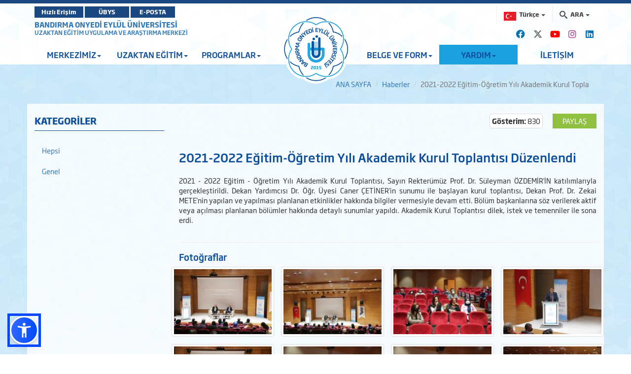

--- FILE ---
content_type: text/html; charset=utf-8
request_url: https://uzem.bandirma.edu.tr/tr/uzem/h/-15682
body_size: 15559
content:
<!DOCTYPE html>

<html>
<head>
    <meta name="viewport" content="width=device-width, initial-scale=1" />

    <meta charset="utf-8" />
    <meta http-equiv="X-UA-Compatible" content="IE=edge" />
    <title>BANDIRMA ONYEDİ EYL&#220;L &#220;NİVERSİTESİ - Uzaktan Eğitim Uygulama ve Araştırma Merkezi Goster</title>
    <meta name="description" content="BANDIRMA ONYEDİ EYL&#220;L &#220;NİVERSİTESİ KURUMSAL İNTERNET SİTESİ">
    <meta name="keywords" content="Bandırma, Onyedi, Eylül, Üniversitesi, Bandırma Onyedi Eylül Üniversitesi">

    <meta property="og:title" content="2021-2022 Eğitim-&#214;ğretim Yılı Akademik Kurul Toplantısı D&#252;zenlendi">
    <meta property="og:description" content="&lt;p&gt;2021 - 2022 Eğitim - &amp;Ouml;ğretim Yılı Akademik Kurul Toplantısı, Sayın Rekter&amp;uuml;m&amp;uuml;z Prof. Dr. S&amp;uuml;leyman &amp;Ouml;ZDEMİR&amp;#39;İN katılımlarıyla ger&amp;ccedil;ekleştirildi. Dekan Yardımcısı Dr. &amp;Ouml;ğr. &amp;Uuml;yesi Caner &amp;Ccedil;ETİNER&amp;#39;in sunumu ile başlayan kurul toplantısı, Dekan Prof. Dr. Zekai METE&amp;#39;nin yapılan ve yapılması planlanan etkinlikler hakkında bilgiler vermesiyle devam etti. B&amp;ouml;l&amp;uuml;m başkanlarına s&amp;ouml;z verilerek aktif veya a&amp;ccedil;ılması planlanan b&amp;ouml;l&amp;uuml;mler hakkında detaylı sunumlar yapıldı. Akademik Kurul Toplantısı dilek, istek ve temenniler ile sona erdi.&amp;nbsp;&lt;/p&gt;
">
    <meta property="og:image" content="https://www.bandirma.edu.tr/Content/Web/Yuklemeler/Haber/KapakResmi/15682/509e4c6260df4daf83642105b793249b.jpg">

    <meta name="twitter:card" content="summary_large_image" />
    <meta name="twitter:title" content="2021-2022 Eğitim-&#214;ğretim Yılı Akademik Kurul Toplantısı D&#252;zenlendi">
    <meta name="twitter:description" content="&lt;p&gt;2021 - 2022 Eğitim - &amp;Ouml;ğretim Yılı Akademik Kurul Toplantısı, Sayın Rekter&amp;uuml;m&amp;uuml;z Prof. Dr. S&amp;uuml;leyman &amp;Ouml;ZDEMİR&amp;#39;İN katılımlarıyla ger&amp;ccedil;ekleştirildi. Dekan Yardımcısı Dr. &amp;Ouml;ğr. &amp;Uuml;yesi Caner &amp;Ccedil;ETİNER&amp;#39;in sunumu ile başlayan kurul toplantısı, Dekan Prof. Dr. Zekai METE&amp;#39;nin yapılan ve yapılması planlanan etkinlikler hakkında bilgiler vermesiyle devam etti. B&amp;ouml;l&amp;uuml;m başkanlarına s&amp;ouml;z verilerek aktif veya a&amp;ccedil;ılması planlanan b&amp;ouml;l&amp;uuml;mler hakkında detaylı sunumlar yapıldı. Akademik Kurul Toplantısı dilek, istek ve temenniler ile sona erdi.&amp;nbsp;&lt;/p&gt;
">
    <meta name="twitter:image" content="https://www.bandirma.edu.tr/Content/Web/Yuklemeler/Haber/KapakResmi/15682/509e4c6260df4daf83642105b793249b.jpg">


    <!-- Favicons -->
    <link rel="apple-touch-icon" sizes="57x57" href="/Content/Ortak/images/favicons/apple-icon-57x57.png">
    <link rel="apple-touch-icon" sizes="60x60" href="/Content/Ortak/images/favicons/apple-icon-60x60.png">
    <link rel="apple-touch-icon" sizes="72x72" href="/Content/Ortak/images/favicons/apple-icon-72x72.png">
    <link rel="apple-touch-icon" sizes="76x76" href="/Content/Ortak/images/favicons/apple-icon-76x76.png">
    <link rel="apple-touch-icon" sizes="114x114" href="/Content/Ortak/images/favicons/apple-icon-114x114.png">
    <link rel="apple-touch-icon" sizes="120x120" href="/Content/Ortak/images/favicons/apple-icon-120x120.png">
    <link rel="apple-touch-icon" sizes="144x144" href="/Content/Ortak/images/favicons/apple-icon-144x144.png">
    <link rel="apple-touch-icon" sizes="152x152" href="/Content/Ortak/images/favicons/apple-icon-152x152.png">
    <link rel="apple-touch-icon" sizes="180x180" href="/Content/Ortak/images/favicons/apple-icon-180x180.png">
    <link rel="icon" type="image/png" sizes="192x192" href="/Content/Ortak/images/favicons/android-icon-192x192.png">
    <link rel="icon" type="image/png" sizes="32x32" href="/Content/Ortak/images/favicons/favicon-32x32.png">
    <link rel="icon" type="image/png" sizes="96x96" href="/Content/Ortak/images/favicons/favicon-96x96.png">
    <link rel="icon" type="image/png" sizes="16x16" href="/Content/Ortak/images/favicons/favicon-16x16.png">
    <link rel="manifest" href="/Content/Ortak/images/favicons/manifest.json">
    <meta name="msapplication-TileColor" content="#ffffff">
    <meta name="msapplication-TileImage" content="/Content/Ortak/images/favicons/ms-icon-144x144.png">
    <meta name="theme-color" content="#ffffff">
    <base />


    <link href="/SGTcss?v=y18zaMXl3zEbcedwy3ktK40aqO11PwUqg_kNVLVhDq41" rel="stylesheet"/>



    <script src="/SGTjs?v=v3pGm9z367CHEQ5zc2xAjvDHrqoiJ1VvoGQ0WPTjlWw1"></script>

    

    

    <!-- Google Analytics -->
    <script src="https://www.google-analytics.com/analytics.js"></script>
    <script>
        (function (i, s, o, g, r, a, m) {
            i['GoogleAnalyticsObject'] = r; i[r] = i[r] || function () {
                (i[r].q = i[r].q || []).push(arguments)
            }, i[r].l = 1 * new Date(); a = s.createElement(o),
                m = s.getElementsByTagName(o)[0]; a.async = 1; a.src = g; m.parentNode.insertBefore(a, m)
        })(window, document, 'script', 'https://www.google-analytics.com/analytics.js', 'ga');

        ga('create', 'G-NS9204N16S', 'auto');
        ga('send', 'pageview');
    </script>

    <!-- Global site tag (gtag.js) - Google Analytics -->
    <script async src="https://www.googletagmanager.com/gtag/js?id=G-NS9204N16S"></script>
    <script>
        window.dataLayer = window.dataLayer || [];
        function gtag() { dataLayer.push(arguments); }
        gtag('js', new Date());

        gtag('config', 'G-NS9204N16S');
    </script>
    <!-- End Google Analytics -->





</head>
<body class="bandirma haberler" data-scrollwidth="17">


    <header id="header">
        <div class="top-bar">
            <div class="top"></div>
            <div class="middle">
                <div class="container clearfix">
                    <div class="buttons pull-left">
							<a class="btn btn-primary" target="_blank" href="https://banuportal.bandirma.edu.tr/">Hızlı Erişim</a>
                            <a class="btn btn-primary" target="_blank" href="https://ubys.bandirma.edu.tr/">ÜBYS</a>
                            <a class="btn btn-primary" href="https://mail.google.com/a/bandirma.edu.tr" target="_blank">E-POSTA</a>
                    </div>
                    <div class="search pull-right">
                        <div class="navbar-form" role="search">
                            <div class="input-group">
                                <ul class="breadcrumb-buttons">
                                        <li class="language dropdown">
                                            
<a href="#" class="dropdown-toggle" data-toggle="dropdown"><img src="/Content/Web/images/flags/TR_yeni.png" alt="T&#252;rk&#231;e" width="25" height="18"> <span>T&#252;rk&#231;e</span> <b class="caret"></b></a>
<ul class="dropdown-menu dropdown-menu-right icons-right">
    <li class="active">
        <a href="/tr/uzem"><img src="/Content/Web/images/flags/TR_yeni.png" alt="T&#252;rk&#231;e" width="25" height="18" /> T&#252;rk&#231;e</a>
    </li>
    <li class="">
        <a href="/en/uzem"><img src="/Content/Web/images/flags/1.png" alt="English" width="25" height="18" /> English</a>
    </li>
    
</ul>

                                        </li>
                                                                        <li class="dropdown">
                                        







<a href="#" class="dropdown-toggle" data-toggle="dropdown"><i class="icon-search3"></i> <span>ARA</span> <b class="caret"></b></a>
<div class="popup dropdown-menu dropdown-menu-right">
    <div class="popup-header">
        <a href="#" class="pull-left"><i class="icon-paragraph-justify"></i></a>
        <span>Hızlı Arama</span>
        <a href="#" class="pull-right"><i class="icon-new-tab"></i></a>
    </div>

<form action="/tr/uzem/Arama/BirimdeAra/330" class="breadcrumb-search" id="HizliAramaForm" method="post"><input name="__RequestVerificationToken" type="hidden" value="NClX3fSWihUDddA03waitSjimQOlblVGqil4tKTNhpJjIdJoMh5_7rXBdDfWwAEeZ3sxZvk72G9VU9OD46D-G_z4G9HVlnw97VI2PY-56Bk1" /><input class="form-control autocomplete" id="AranacakKelime" name="AranacakKelime" placeholder="Aranacak Kelime..." tabindex="1" type="text" value="" /><input data-val="true" data-val-number="BirimID alanı bir sayı olmalıdır." data-val-required="The BirimID field is required." id="BirimID" name="BirimID" type="hidden" value="" /><input id="BirimSEO" name="BirimSEO" type="hidden" value="uzem" /><input id="SubDomain" name="SubDomain" type="hidden" value="" />        <input type="submit" class="btn btn-block btn-primary" value="ARA">
</form>
</div>

<script>
    $('#AranacakKelime').keypress(function (e) {
        if (e.which == 13) {
            $("#HizliAramaForm").submit();
            return false;
        }
    });
</script>


                                    </li>
                                </ul>
                            </div>
                        </div>
                    </div>
                </div>
            </div>
        </div>
        <div class="navbar-container">
            <div class="container">
                <div id="navbar-tools">
                    <!--Donut#[base64]#-->



<link rel="stylesheet" href="https://cdnjs.cloudflare.com/ajax/libs/font-awesome/6.4.2/css/all.min.css" integrity="sha512-z3gLpd7yknf1YoNbCzqRKc4qyor8gaKU1qmn+CShxbuBusANI9QpRohGBreCFkKxLhei6S9CQXFEbbKuqLg0DA==" crossorigin="anonymous" referrerpolicy="no-referrer" />

        <a class="social-icon" href="https://www.facebook.com/bandirmauni" target="_blank"><i class="fa-brands fa-facebook"></i></a>     <a class="social-icon" href="https://twitter.com/banuzem" target="_blank"><i class="fa-brands fa-x-twitter"></i></a>     <a class="social-icon" href="https://www.youtube.com/channel/UCEDSd3VLunmxqPPF7c-rIxg" target="_blank"><i class="fa-brands fa-youtube"></i></a>     <a class="social-icon" href="https://www.instagram.com/banuuzem" target="_blank"><i class="fa-brands fa-instagram"></i></a>
    <a class="social-icon" href="https://www.linkedin.com/in/ban-uzem-4a8bbb1b7/" target="_blank"><i class="fa-brands fa-linkedin"></i></a>


<!--EndDonut-->
                </div>
            </div>
            <nav class="navbar navbar-default navbar-sticky">
                <div class="container">
                        <div class="site-name">
                            <a href="https://www.bandirma.edu.tr/">BANDIRMA ONYEDİ EYL&#220;L &#220;NİVERSİTESİ</a>
                            <span><a href=https://uzem.bandirma.edu.tr/uzem>UZAKTAN EĞİTİM UYGULAMA VE ARAŞTIRMA MERKEZİ</a></span>
                            <span><a href=https://uzem.bandirma.edu.tr/uzem></a></span>
                        </div> <!--div class="navbar-header"> <a class="nav-button" id="nav-button"> <span>MENU</span> <i class="lines"></i> </a> </div-->
                    

<div class="collapse navbar-collapse js-navbar-collapse" id="mainMenu">
    <ul class="nav navbar-nav level0">

            <li class="dropdown  depth-0   ">
                <a class="dropdown-toggle" data-toggle="dropdown">MERKEZİMİZ<span class="caret"></span></a>

                        <ul class="dropdown-menu" style="display: none; opacity: 1;">

                                <li class="dropdown depth-1 ">
                                    <a href="/tr/uzem/s/Tarihce-1497" >Tarihçe</a>
                                </li>
                                <li class="dropdown depth-1 ">
                                    <a href="/tr/uzem/s/Misyon--Vizyon-1489" >Misyon & Vizyon</a>
                                </li>
                                <li class="dropdown depth-1 ">
                                    <a class="" data-toggle="">Organizasyon Şeması</a>
                                </li>
                                <li class="dropdown depth-1 ">
                                    <a href="http://uzem.bandirma.edu.tr/tr/uzem/Personel/AkademikYonetim">Personel</a>
                                </li>
                                <li class="dropdown depth-1 ">
                                    <a class="dropdown-toggle" data-toggle="dropdown">Kurullar<i class="fa fa-caret-right pull-right"></i></a>
                                        <ul class="dropdown-menu" style="display: none; opacity: 1;">
                                                <li class="depth-2 ">
                                                    <a href="/tr/uzem/s/Yonetim-Kurulu-14059" >Yönetim Kurulu</a>
                                                </li>
                                                <li class="depth-2 ">
                                                    <a class="" data-toggle="">Danışma Kurulu</a>
                                                </li>
                                        </ul>
                                </li>
                                <li class="dropdown depth-1 ">
                                    <a href="/tr/uzem/s/Mevzuat-14061" >Mevzuat</a>
                                </li>
                                <li class="dropdown depth-1 ">
                                    <a class="" data-toggle="">Faaliyet Raporları</a>
                                </li>
                                <li class="dropdown depth-1 ">
                                    <a class="" data-toggle="">Kurumsal Kimlik</a>
                                </li>
                                <li class="dropdown depth-1 ">
                                    <a href="/tr/uzem/s/Kalite-Komisyonu-17607" >Kalite Komisyonumuz</a>
                                </li>

                        </ul>
            </li>
            <li class="dropdown  depth-0   ">
                <a class="dropdown-toggle" data-toggle="dropdown">UZAKTAN EĞİTİM<span class="caret"></span></a>

                        <ul class="dropdown-menu" style="display: none; opacity: 1;">

                                <li class="dropdown depth-1 ">
                                    <a class="" data-toggle="">Uzaktan Eğitim Nedir?</a>
                                </li>
                                <li class="dropdown depth-1 ">
                                    <a href="https://sites.google.com/view/classroom-workspace/" target"_self"  class="" data-toggle="" >Uzaktan Eğitim Sistemi (LMS-EYS)</a>
                                </li>
                                <li class="dropdown depth-1 ">
                                    <a href="/tr/uzem/s/Acik-Ders-Materyalleri-13535" >Açık Ders Materyalleri</a>
                                </li>

                        </ul>
            </li>
            <li class="dropdown  depth-0   ">
                <a class="dropdown-toggle" data-toggle="dropdown">PROGRAMLAR<span class="caret"></span></a>

                        <ul class="dropdown-menu" style="display: none; opacity: 1;">

                                <li class="dropdown depth-1 ">
                                    <a href="/tr/uzem/s/Uzaktan-Egitim-On-Lisans-Programlari-14058" >Ön Lisans</a>
                                </li>
                                <li class="dropdown depth-1 ">
                                    <a href="/tr/uzem/s/Uzaktan-Egitim-Lisans-Programlari-14062" >Lisans</a>
                                </li>
                                <li class="dropdown depth-1 ">
                                    <a href="/tr/uzem/s/Uzaktan-Egitim-Tezsiz-Yuksek-Lisans-Programlari-14063" >Yüksek Lisans (Tezsiz)</a>
                                </li>
                                <li class="dropdown depth-1 ">
                                    <a href="/tr/uzem/s/Ortak-Dersler-1500" >Ortak Dersler</a>
                                </li>

                        </ul>
            </li>
<li class="logo hidden-xs"><a href="http://www.bandirma.edu.tr/tr"><img src="/Content/Web/images/logo_tr.png" alt="BANDIRMA ONYEDİ EYLÜL ÜNİVERSİTESİ"></a></li>            <li class="dropdown  depth-0   ">
                <a class="dropdown-toggle" data-toggle="dropdown">BELGE VE FORM<span class="caret"></span></a>

                        <ul class="dropdown-menu" style="display: none; opacity: 1;">

                                <li class="dropdown depth-1 ">
                                    <a href="/tr/uzem/s/Formlar-13613" >Başvuru Kılavuzu / Formlar</a>
                                </li>
                                <li class="dropdown depth-1 ">
                                    <a class="dropdown-toggle" data-toggle="dropdown">Başvuru Süreci<i class="fa fa-caret-right pull-right"></i></a>
                                        <ul class="dropdown-menu" style="display: none; opacity: 1;">
                                                <li class="depth-2 ">
                                                    <a class="" data-toggle="">Ön Lisans</a>
                                                </li>
                                                <li class="depth-2 ">
                                                    <a class="" data-toggle="">Lisans Tamamlama</a>
                                                </li>
                                                <li class="depth-2 ">
                                                    <a href="/tr/uzem/s/Tezsiz-Yuksek-Lisans-Basvurusu-14125" >Tezsiz Yüksek Lisans</a>
                                                </li>
                                        </ul>
                                </li>

                        </ul>
            </li>
            <li class="dropdown  vurgula  depth-0   ">
                <a class="dropdown-toggle" data-toggle="dropdown">YARDIM<span class="caret"></span></a>

                        <ul class="dropdown-menu" style="display: none; opacity: 1;">

                                <li class="dropdown depth-1 ">
                                    <a href="/tr/uzem/s/Kilavuzlar-13506" >Kılavuzlar</a>
                                </li>
                                <li class="dropdown depth-1 ">
                                    <a href="https://ubys.bandirma.edu.tr/HelpAndSupport/Index" target"_self"  class="" data-toggle="" >Sık Sorulan Sorular</a>
                                </li>

                        </ul>
            </li>
            <li class=" depth-0   ">
                <a href="http://uzem.bandirma.edu.tr/tr/uzem/Iletisim">İLETİŞİM</a>

            </li>


        
        
    </ul>
</div>

                </div>
            </nav>
            <div class="navbar navbar-mobile navbar-sticky">
                <div class="container">
                    <div class="row">
                        <div class="col-md-3 col-sm-4">
                            <div class="logo">
                                <a href="/tr/uzem">
                                    <img src=/Content/Web/images/logo_tr.png alt="BANDIRMA ONYEDİ EYL&#220;L &#220;NİVERSİTESİ" />
                                </a>
                            </div>
                        </div>
                        <div class="col-md-9 col-sm-8">
                            <a class="nav-button" id="nav-button"> <span>MENU</span> <i class="lines"></i> </a>
                        </div>
                    </div>
                </div>
            </div>
        </div>
    </header>


    <main id="container">
        

<div class="container">
    <ol class="breadcrumb">
        <li><a href="/">ANA SAYFA</a></li>
        <li><a href="/tr/uzem/Haber/Liste?b=133&amp;k=-1">Haberler</a></li>
        <li class="active">2021-2022 Eğitim-&#214;ğretim Yılı Akademik Kurul Topla</li>
    </ol>
</div>
<div class="widgetWrapper ">
    <div class="container contentBg">
        <div class="row">
            <div class="col-md-3">
                <div class="widget-main sideBar">
                    <div class="widget-main-title">
                        <a href="#"><h4 class="widget-title">KATEGORİLER</h4></a>
                    </div>
                    <div class="widget-inner">
                        <div class="blog-categories">
                            

<ul class="nav nav-pills brand-pills nav-stacked">
        <li class="brand-nav "><a href="/tr/uzem/Haber/Liste?k=-1">Hepsi</a></li>
        <li class="brand-nav "><a href="/tr/uzem/Haber/Liste?k=175">Genel</a></li>




</ul>

                        </div> <!-- /.blog-categories -->
                    </div> <!-- /.widget-inner -->
                </div> <!-- /.widget-main -->
            </div>
            <div class="col-md-9">
                <div class="spacer5 hidden-sm hidden-xs"></div>
                <div class="blog-post-header clearfix">
                    <div class="shareButton pull-right">
                        <share-button class="sharePage"
                                      data-btntext=Paylaş
                                      data-url="/tr/2021-2022-Egitim-Ogretim-Yili-Akademik-Kurul-Toplantisi-Duzenlendi-15682/h"
                                      data-title="2021-2022 Eğitim-&#214;ğretim Yılı Akademik Kurul Toplantısı D&#252;zenlendi"
                                      data-description="&lt;p&gt;2021 - 2022 Eğitim - &amp;Ouml;ğretim Yılı Akademik"
                                      data-image="/Content/Web/Yuklemeler/Haber/KapakResmi/thumb/509e4c6260df4daf83642105b793249b.jpg">
                        </share-button>
                    </div>
                    
					
                    


                    <p class="thumbnail pull-right">
                        <b>G&#246;sterim:</b> 830
                    </p>



                </div>
                <div class="spacer25 hidden-sm hidden-xs"></div>
                <div class="blog-post-container">
                    <div class="blog-post-inner" style="text-align: justify;">
                        <h3 class="blog-post-title">2021-2022 Eğitim-&#214;ğretim Yılı Akademik Kurul Toplantısı D&#252;zenlendi</h3>
                        <div class="spacer15 hidden-sm hidden-xs"></div>
                      
                            

                        


                        <p>2021 - 2022 Eğitim - &Ouml;ğretim Yılı Akademik Kurul Toplantısı, Sayın Rekter&uuml;m&uuml;z Prof. Dr. S&uuml;leyman &Ouml;ZDEMİR&#39;İN katılımlarıyla ger&ccedil;ekleştirildi. Dekan Yardımcısı Dr. &Ouml;ğr. &Uuml;yesi Caner &Ccedil;ETİNER&#39;in sunumu ile başlayan kurul toplantısı, Dekan Prof. Dr. Zekai METE&#39;nin yapılan ve yapılması planlanan etkinlikler hakkında bilgiler vermesiyle devam etti. B&ouml;l&uuml;m başkanlarına s&ouml;z verilerek aktif veya a&ccedil;ılması planlanan b&ouml;l&uuml;mler hakkında detaylı sunumlar yapıldı. Akademik Kurul Toplantısı dilek, istek ve temenniler ile sona erdi.&nbsp;</p>

                    </div>
                </div> <!-- /.blog-post-container -->


                


<div class="spacer5 hidden-sm hidden-xs">&nbsp;</div>
    <hr />
    <div class="widget-main">
        <div class="widget-main-title">
            <h4 class="widget-title">Fotoğraflar</h4>
        </div>
        <div class="widget-inner">
            <div class="row gallery">
<div class="row" >                    <div class="col-md-3 col-sm-12" style="opacity: 1;">
                        <a class="popup-img" rel="3185ef13959237b8a911c4c4edca4d16video54" href="/Content/Web/Yuklemeler/Haber/Resim/15682/9bd3d1d0-8d9d-1201-487f-5ab939fe9cab.jpg" title="">
                            <img src="/Content/Web/Yuklemeler/Haber/Resim/thumb/15682/9bd3d1d0-8d9d-1201-487f-5ab939fe9cab.jpg" class="img-thumbnail" alt="" />
                        </a>
                    </div>
                    <div class="col-md-3 col-sm-12" style="opacity: 1;">
                        <a class="popup-img" rel="3185ef13959237b8a911c4c4edca4d16video54" href="/Content/Web/Yuklemeler/Haber/Resim/15682/e6f37161-7fc6-770e-ef38-6c16d972234d.jpg" title="">
                            <img src="/Content/Web/Yuklemeler/Haber/Resim/thumb/15682/e6f37161-7fc6-770e-ef38-6c16d972234d.jpg" class="img-thumbnail" alt="" />
                        </a>
                    </div>
                    <div class="col-md-3 col-sm-12" style="opacity: 1;">
                        <a class="popup-img" rel="3185ef13959237b8a911c4c4edca4d16video54" href="/Content/Web/Yuklemeler/Haber/Resim/15682/afe8305a-5583-66a9-e673-64831be2faa6.jpg" title="">
                            <img src="/Content/Web/Yuklemeler/Haber/Resim/thumb/15682/afe8305a-5583-66a9-e673-64831be2faa6.jpg" class="img-thumbnail" alt="" />
                        </a>
                    </div>
                    <div class="col-md-3 col-sm-12" style="opacity: 1;">
                        <a class="popup-img" rel="3185ef13959237b8a911c4c4edca4d16video54" href="/Content/Web/Yuklemeler/Haber/Resim/15682/5aee7f37-0379-bcca-df5c-c38800042765.jpg" title="">
                            <img src="/Content/Web/Yuklemeler/Haber/Resim/thumb/15682/5aee7f37-0379-bcca-df5c-c38800042765.jpg" class="img-thumbnail" alt="" />
                        </a>
                    </div>
</div><div class="row" >                    <div class="col-md-3 col-sm-12" style="opacity: 1;">
                        <a class="popup-img" rel="3185ef13959237b8a911c4c4edca4d16video54" href="/Content/Web/Yuklemeler/Haber/Resim/15682/72c6c5e6-c37a-7800-8d11-8d974ae0298d.jpg" title="">
                            <img src="/Content/Web/Yuklemeler/Haber/Resim/thumb/15682/72c6c5e6-c37a-7800-8d11-8d974ae0298d.jpg" class="img-thumbnail" alt="" />
                        </a>
                    </div>
                    <div class="col-md-3 col-sm-12" style="opacity: 1;">
                        <a class="popup-img" rel="3185ef13959237b8a911c4c4edca4d16video54" href="/Content/Web/Yuklemeler/Haber/Resim/15682/73174d61-76c3-9952-c098-cc5ec0dd2ae5.jpg" title="">
                            <img src="/Content/Web/Yuklemeler/Haber/Resim/thumb/15682/73174d61-76c3-9952-c098-cc5ec0dd2ae5.jpg" class="img-thumbnail" alt="" />
                        </a>
                    </div>
                    <div class="col-md-3 col-sm-12" style="opacity: 1;">
                        <a class="popup-img" rel="3185ef13959237b8a911c4c4edca4d16video54" href="/Content/Web/Yuklemeler/Haber/Resim/15682/9834df49-bb76-e6cb-1cca-27090b7cb654.jpg" title="">
                            <img src="/Content/Web/Yuklemeler/Haber/Resim/thumb/15682/9834df49-bb76-e6cb-1cca-27090b7cb654.jpg" class="img-thumbnail" alt="" />
                        </a>
                    </div>
                    <div class="col-md-3 col-sm-12" style="opacity: 1;">
                        <a class="popup-img" rel="3185ef13959237b8a911c4c4edca4d16video54" href="/Content/Web/Yuklemeler/Haber/Resim/15682/1c8c2297-4ba8-1fcc-5b1e-ee7d8f48d17e.jpg" title="">
                            <img src="/Content/Web/Yuklemeler/Haber/Resim/thumb/15682/1c8c2297-4ba8-1fcc-5b1e-ee7d8f48d17e.jpg" class="img-thumbnail" alt="" />
                        </a>
                    </div>
</div><div class="row" >                    <div class="col-md-3 col-sm-12" style="opacity: 1;">
                        <a class="popup-img" rel="3185ef13959237b8a911c4c4edca4d16video54" href="/Content/Web/Yuklemeler/Haber/Resim/15682/ad1a4991-5ba4-79c8-e4c1-120754983670.jpg" title="">
                            <img src="/Content/Web/Yuklemeler/Haber/Resim/thumb/15682/ad1a4991-5ba4-79c8-e4c1-120754983670.jpg" class="img-thumbnail" alt="" />
                        </a>
                    </div>
                    <div class="col-md-3 col-sm-12" style="opacity: 1;">
                        <a class="popup-img" rel="3185ef13959237b8a911c4c4edca4d16video54" href="/Content/Web/Yuklemeler/Haber/Resim/15682/fd9b426d-d65e-05c7-22bf-79973764a5e0.jpg" title="">
                            <img src="/Content/Web/Yuklemeler/Haber/Resim/thumb/15682/fd9b426d-d65e-05c7-22bf-79973764a5e0.jpg" class="img-thumbnail" alt="" />
                        </a>
                    </div>
                    <div class="col-md-3 col-sm-12" style="opacity: 1;">
                        <a class="popup-img" rel="3185ef13959237b8a911c4c4edca4d16video54" href="/Content/Web/Yuklemeler/Haber/Resim/15682/82b9af4e-550a-1fa1-a189-9973e781a484.jpg" title="">
                            <img src="/Content/Web/Yuklemeler/Haber/Resim/thumb/15682/82b9af4e-550a-1fa1-a189-9973e781a484.jpg" class="img-thumbnail" alt="" />
                        </a>
                    </div>
                    <div class="col-md-3 col-sm-12" style="opacity: 1;">
                        <a class="popup-img" rel="3185ef13959237b8a911c4c4edca4d16video54" href="/Content/Web/Yuklemeler/Haber/Resim/15682/ce46554e-b073-5145-5cd0-7209fe66459d.jpg" title="">
                            <img src="/Content/Web/Yuklemeler/Haber/Resim/thumb/15682/ce46554e-b073-5145-5cd0-7209fe66459d.jpg" class="img-thumbnail" alt="" />
                        </a>
                    </div>
</div><div class="row" >                    <div class="col-md-3 col-sm-12" style="opacity: 1;">
                        <a class="popup-img" rel="3185ef13959237b8a911c4c4edca4d16video54" href="/Content/Web/Yuklemeler/Haber/Resim/15682/c7a9f916-fb0a-7d9a-472c-a9ef7c16a122.jpg" title="">
                            <img src="/Content/Web/Yuklemeler/Haber/Resim/thumb/15682/c7a9f916-fb0a-7d9a-472c-a9ef7c16a122.jpg" class="img-thumbnail" alt="" />
                        </a>
                    </div>
                    <div class="col-md-3 col-sm-12" style="opacity: 1;">
                        <a class="popup-img" rel="3185ef13959237b8a911c4c4edca4d16video54" href="/Content/Web/Yuklemeler/Haber/Resim/15682/cb0053e1-7c49-35b2-0ec5-964c7cb50674.jpg" title="">
                            <img src="/Content/Web/Yuklemeler/Haber/Resim/thumb/15682/cb0053e1-7c49-35b2-0ec5-964c7cb50674.jpg" class="img-thumbnail" alt="" />
                        </a>
                    </div>
                </div>

            </div>
        </div>
    </div>



                


            </div>
        </div>
    </div>

    <div class="row">
        <div class="col-md-3"></div>
        <div class="col-md-3">

        </div>
    </div>
</div>


    </main>



    <footer class="footer footer-dark">
        <div class="container">
            <div class="row">
                <div class="col-md-3 col-sm-4 column-dfa">
                    <a href="/" class="logo footer-logo"> <img src=/Content/Web/images/footerLogo_tr.png alt="" /> </a>
                </div>
                <div class="col-md-9 col-sm-8 column-dfb">
                    <div class="row">
<!--Donut#[base64]#-->



    <div class="col-md-3 col-sm-6 col-xs-12 widgetCon column1">
        <div class="widget item0">
            <h3 class="widget-title">&#220;NİVERSİTEMİZ</h3>
            <ul class="nav">

                <li>
                    
                    <a href="http://uzem.bandirma.edu.tr/tr/uzem/s/Yonetim-216">Y&#246;netim</a>
                </li>
                <li>
                    
                    <a href="http://uzem.bandirma.edu.tr/tr/uzem/s/Tarihce-4">Tarih&#231;e</a>
                </li>
                <li>
                    
                    <a href="http://uzem.bandirma.edu.tr/tr/uzem/s/Yerleskeler-185">Yerleşkeler</a>
                </li>
                <li>
                    
                    <a href="https://www.bandirma.edu.tr/Content/Web/Yuklemeler/DosyaYoneticisi/199/files/Kurumsal%20Kimlik.pdf" target"_self"  class="" data-toggle="" >Kurumsal Kimlik</a>
                </li>
                <li>
                    
                    <a href="http://kalite.bandirma.edu.tr/tr/kalite">Kalite</a>
                </li>


            </ul>
        </div>
    </div>
    <div class="col-md-3 col-sm-6 col-xs-12 widgetCon column1">
        <div class="widget item0">
            <h3 class="widget-title">AKADEMİK</h3>
            <ul class="nav">

                <li>
                    
                    <a href="http://uzem.bandirma.edu.tr/tr/uzem/s/Enstituler-217">Enstit&#252;ler</a>
                </li>
                <li>
                    
                    <a href="https://www.bandirma.edu.tr/tr/www/Sayfa/Goster/BILGI-PAKETI-ve-DERS-KATALOGU-1079" target"_self"  class="" data-toggle="" >Fakülteler</a>
                </li>
                <li>
                    
                    <a href="http://uzem.bandirma.edu.tr/tr/uzem/s/Yuksekokullar-219">Y&#252;ksekokullar</a>
                </li>
                <li>
                    
                    <a href="http://uzem.bandirma.edu.tr/tr/uzem/s/Meslek-Yuksekokullari-220">Meslek Y&#252;ksekokulları</a>
                </li>
                <li>
                    
                    <a href="https://www.bandirma.edu.tr/tr/www/Sayfa/Goster/193" target"_self"  class="" data-toggle="" >Kurul ve Komisyonlar</a>
                </li>


            </ul>
        </div>
    </div>
    <div class="col-md-3 col-sm-6 col-xs-12 widgetCon column1">
        <div class="widget item0">
            <h3 class="widget-title">&#214;ĞRENCİ</h3>
            <ul class="nav">

                <li>
                    
                    <a href="https://ubys.bandirma.edu.tr" target"_self"  class="" data-toggle="" >Öğrenci Bilgi Sistemi</a>
                </li>
                <li>
                    
                    <a href="http://oidb.bandirma.edu.tr/tr/oidb">&#214;ğrenci İşleri Daire Başkanlığı</a>
                </li>
                <li>
                    
                    <a href="http://uzem.bandirma.edu.tr/tr/uzem/s/ONLISANS-LISANS-VE-LISANSUSTU-AKADEMIK-TAKVIMLER-2">Akademik Takvim</a>
                </li>
                <li>
                    
                    <a href="https://kutuphane.bandirma.edu.tr/tr/kutuphane" target"_self"  class="" data-toggle="" >E-kütüphane</a>
                </li>
                <li>
                    
                    <a href="https://sksdb.bandirma.edu.tr/tr/sksdb/Sayfa/Goster/Yemek-Menusu-2725" target"_self"  class="" data-toggle="" >Yemek Listesi</a>
                </li>


            </ul>
        </div>
    </div>







<!--EndDonut-->                        <div class="col-md-3 col-sm-12 widgetCon">
                            <div class="widget last">
                                <!--Donut#[base64]#-->    

<h3 class="widget-title"> <a href="http://uzem.bandirma.edu.tr/tr/uzem/Iletisim">İLETİŞİM</a> </h3>
<div class="address">
        <p style="font-size:12px;"> Adres : Bandırma Onyedi Eyl&#252;l &#220;nversitesi
Uzaktan Eğitim Uygulama ve Araştırma Merkez M&#252;d&#252;rl&#252;ğ&#252;
10200 Bandırma / Balıkesir </p> <hr class="hr" />
    <table class="table">
        <tr>
            <td>Tel</td>
            <td> : </td>
            <td>0 266 717 01 17</td>
        </tr>
                        <tr>
            <td>E-Posta</td>
            <td> : </td>
            <td>uzem@bandirma.edu.tr</td>
        </tr>
            </table>
</div>
<!--EndDonut-->
                            </div>
                        </div>
                    </div>
                </div>
            </div>
        </div> <!-- Subfooter -->
        <div class="subfooter">
            <div class="container">
                <div class="row">
                    <div class="col-md-9 col-sm-12 align-content-center center-block">
                        <p class="copyright "><a href="/"> BANDIRMA ONYEDİ EYL&#220;L &#220;NİVERSİTESİ </a><a href="https://bidb.bandirma.edu.tr"> Bilgi İşlem Daire Başkanlığı </a> &copy; 2026  </p>
                    </div>
                    <div class="col-md-3 col-sm-12">
                        <div class="row">
                            <div class="col-md-6 col-sm-6 align-center">

                                <a href="https://play.google.com/store/apps/details?id=com.banumobil" target="_blank"><img style="width:110px" src="/Content/Web/images/banu-mobil-android-indir_market.png" /></a>
                            </div>
                            <div class="col-md-6 col-sm-6 align-center">
                                <a href="https://apps.apple.com/us/app/ban%C3%BC-mobil/id1494104943" target="_blank"><img style="width:104px" src="/Content/Web/images/iphone-appstore.png" /></a>
                            </div>
                        </div>
                    </div>
                </div>
            </div>
        </div>
    </footer>





    <!--Donut#[base64]#-->






<div id="navigation">
    <div class="logo">
        <a href="/">
            <img src="/Content/Web/images/logo_tr.png" alt="Bandırma Onyedi Eylül Üniversitesi" />
        </a>
    </div>
    <nav class="mobil-nav">
        <ul class="nav navbar-nav level0">


                <li class="">
                    <a class="" data-toggle="">MERKEZİMİZ</a>
                        <ul class="">
                                <li class="">
                                    <a href="/tr/uzem/s/Tarihce-1497" >TARİHÇE</a>

                                </li>
                                <li class="">
                                    <a href="/tr/uzem/s/Misyon--Vizyon-1489" >MİSYON & VİZYON</a>

                                </li>
                                <li class="">
                                    <a class="" data-toggle="">ORGANİZASYON ŞEMASI</a>

                                </li>
                                <li class="">
                                    <a href="http://uzem.bandirma.edu.tr/tr/uzem/Personel/AkademikYonetim">PERSONEL</a>

                                </li>
                                <li class="">
                                    <a class="" data-toggle="">KURULLAR</a>

                                        <ul class="">
                                                <li class=""><a href="/tr/uzem/s/Yonetim-Kurulu-14059" >YÖNETİM KURULU</a></li>
                                                <li class=""><a class="" data-toggle="">DANIŞMA KURULU</a></li>
                                        </ul>
                                </li>
                                <li class="">
                                    <a href="/tr/uzem/s/Mevzuat-14061" >MEVZUAT</a>

                                </li>
                                <li class="">
                                    <a class="" data-toggle="">FAALİYET RAPORLARI</a>

                                </li>
                                <li class="">
                                    <a class="" data-toggle="">KURUMSAL KİMLİK</a>

                                </li>
                                <li class="">
                                    <a href="/tr/uzem/s/Kalite-Komisyonu-17607" >KALİTE KOMİSYONUMUZ</a>

                                </li>
                        </ul>
                </li>
                <li class="">
                    <a class="" data-toggle="">UZAKTAN EĞİTİM</a>
                        <ul class="">
                                <li class="">
                                    <a class="" data-toggle="">UZAKTAN EĞİTİM NEDİR?</a>

                                </li>
                                <li class="">
                                    <a href="https://sites.google.com/view/classroom-workspace/" target"_self"  class="" data-toggle="" >UZAKTAN EĞİTİM SİSTEMİ (LMS-EYS)</a>

                                </li>
                                <li class="">
                                    <a href="/tr/uzem/s/Acik-Ders-Materyalleri-13535" >AÇIK DERS MATERYALLERİ</a>

                                </li>
                        </ul>
                </li>
                <li class="">
                    <a class="" data-toggle="">PROGRAMLAR</a>
                        <ul class="">
                                <li class="">
                                    <a href="/tr/uzem/s/Uzaktan-Egitim-On-Lisans-Programlari-14058" >ÖN LİSANS</a>

                                </li>
                                <li class="">
                                    <a href="/tr/uzem/s/Uzaktan-Egitim-Lisans-Programlari-14062" >LİSANS</a>

                                </li>
                                <li class="">
                                    <a href="/tr/uzem/s/Uzaktan-Egitim-Tezsiz-Yuksek-Lisans-Programlari-14063" >YÜKSEK LİSANS (TEZSİZ)</a>

                                </li>
                                <li class="">
                                    <a href="/tr/uzem/s/Ortak-Dersler-1500" >ORTAK DERSLER</a>

                                </li>
                        </ul>
                </li>
                <li class="">
                    <a class="" data-toggle="">BELGE VE FORM</a>
                        <ul class="">
                                <li class="">
                                    <a href="/tr/uzem/s/Formlar-13613" >BAŞVURU KILAVUZU / FORMLAR</a>

                                </li>
                                <li class="">
                                    <a class="" data-toggle="">BAŞVURU SÜRECİ</a>

                                        <ul class="">
                                                <li class=""><a class="" data-toggle="">ÖN LİSANS</a></li>
                                                <li class=""><a class="" data-toggle="">LİSANS TAMAMLAMA</a></li>
                                                <li class=""><a href="/tr/uzem/s/Tezsiz-Yuksek-Lisans-Basvurusu-14125" >TEZSİZ YÜKSEK LİSANS</a></li>
                                        </ul>
                                </li>
                        </ul>
                </li>
                <li class="">
                    <a class="" data-toggle="">YARDIM</a>
                        <ul class="">
                                <li class="">
                                    <a href="/tr/uzem/s/Kilavuzlar-13506" >KILAVUZLAR</a>

                                </li>
                                <li class="">
                                    <a href="https://ubys.bandirma.edu.tr/HelpAndSupport/Index" target"_self"  class="" data-toggle="" >SIK SORULAN SORULAR</a>

                                </li>
                        </ul>
                </li>
                <li class="">
                    <a href="http://uzem.bandirma.edu.tr/tr/uzem/Iletisim">İLETİŞİM</a>
                </li>



            
        </ul>
    </nav>
</div> <!-- Bootstrap & Vendor JavaScript --> <!-- jQuery (necessary for Bootstrap's JavaScript plugins) --><!--EndDonut-->


<script src="https://cdn.jsdelivr.net/npm/sienna-accessibility@latest/dist/sienna-accessibility.umd.js" defer></script>
</body>
</html>
